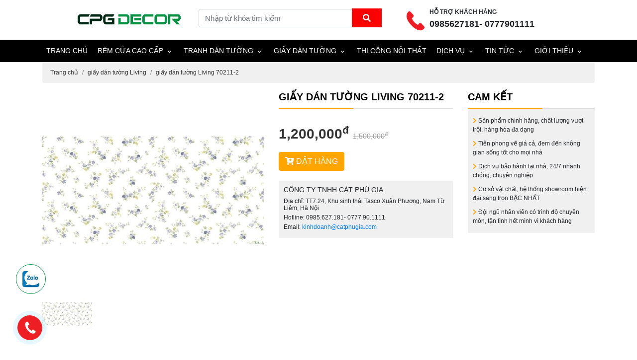

--- FILE ---
content_type: text/html; charset=utf-8
request_url: https://catphugia.com/giay-dan-tuong-living-70211-2-6330.html
body_size: 11168
content:


<!DOCTYPE html>
<html>
<head xmlns="http://www.w3.org/1999/xhtml" prefix="og:http://ogp.me/ns# fb:http://www.facebook.com/2008/fbml">
    <meta charset="utf-8" />
    <meta name="viewport" content="width=device-width, initial-scale=1.0">
    <title>giấy d&#225;n tường Living 70211-2</title>
    <meta name="description">
    <meta name="keywords" />
    <meta name="robots" content="index,follow" />
    <link rel="shortcut icon" href="/favicon.png" />
    <link rel="canonical" href="https://catphugia.com/giay-dan-tuong-living-70211-2-6330.html" />
    <meta property="og:locale" content="en-US">
    <meta property="og:type" content="website">
    <meta property="og:title" content="giấy dán tường Living 70211-2">
    <meta property="og:description" content="">
    <meta property="og:url" content="https://catphugia.comhttps://catphugia.com/giay-dan-tuong-living-70211-2-6330.html">
    <meta property="og:site_name" content="giấy dán tường Living 70211-2">
    <meta property="og:image" content="https://catphugia.com/images/private/2022/04/05/132936065017185575.jpg" />
    <meta property="og:image:alt" content="giấy dán tường Living 70211-2">
    <meta name="twitter:card" content="summary_large_image">
    <meta name="twitter:title" content="giấy dán tường Living 70211-2">
    <meta name="twitter:description" content="">
    <meta name="twitter:image" content="https://catphugia.com/images/private/2022/04/05/132936065017185575.jpg">
    <link href="/Content/css?v=kkTuB_OgTM8aewxxR66UlzvJKxAVQ3PMIHyoS7DR9lM1" rel="stylesheet"/>

<script async src="https://www.googletagmanager.com/gtag/js?id=UA-101503749-1"></script>
<script>
  window.dataLayer = window.dataLayer || [];
  function gtag(){dataLayer.push(arguments);}
  gtag('js', new Date());

  gtag('config', 'UA-101503749-1');
</script></head>
<body>
    

<div id="support">
    <div class="container d-none d-sm-block">
        <ul>
            <li class="logo">
                <a href="/"><img src="/content/picture/logo-CPG.png" class="img-fluid" alt="Cát Phú Gia" /></a>
            </li>
            <li class="search-top">
                <form method="get" action="/tim-kiem.html">
                    <input type="text" class="form-control" name="keyword" id="inputtimkiem" placeholder="Nhập từ khóa tìm kiếm" />
                    <i class="fas fa-search"></i>
                </form>
            </li>
            <li class="dt" style="margin-left:100px;margin-top:-13px;">
                <div class="text">
                    <span>HỖ TRỢ KHÁCH HÀNG</span>
                    <p>0985627181- 0777901111</p>
                </div>
            </li>
            
        </ul>
    </div>
    <div class="menu-mobile">
        <a href="/" class="logo"><img src="/Content/picture/logo-white.png" class="img-fluid" alt="Cát Phú Gia" /></a>
        <span><i class="fa fa-bars"></i></span>
    </div>
</div>
<div id="menu">
    <div class="container">
        <ul>
            <li><a href="/">TRANG CHỦ</a></li>
                <li>
                    <span>
                        <a href="/rem-cao-cap">R&#232;m cửa cao cấp</a>
                            <i class="fas fa-chevron-down"></i>
                    </span>
                        <ul class="sub-menu clearfix">
                                <li><a href="/rem-phong-khach"><i class="fas fa-angle-right"></i> R&#232;m vải cao cấp ph&#242;ng kh&#225;ch</a></li>
                                <li><a href="/rem-tu-dong"><i class="fas fa-angle-right"></i> R&#232;m tự động</a></li>
                                <li><a href="/rem-la-doc"><i class="fas fa-angle-right"></i> R&#232;m l&#225; dọc</a></li>
                                <li><a href="/rem-cau-vong"><i class="fas fa-angle-right"></i> R&#232;m Cầu Vồng H&#224;n Quốc</a></li>
                                <li><a href="/rem-phong-bep"><i class="fas fa-angle-right"></i> R&#232;m ph&#242;ng bếp</a></li>
                                <li><a href="/rem-phong-ngu"><i class="fas fa-angle-right"></i> R&#232;m ph&#242;ng ngủ</a></li>
                                <li><a href="/rem-roman"><i class="fas fa-angle-right"></i> R&#232;m Roman</a></li>
                                <li><a href="/rem-biet-thu"><i class="fas fa-angle-right"></i> R&#232;m biệt thự</a></li>
                                <li><a href="/rem-sao-go"><i class="fas fa-angle-right"></i> R&#232;m s&#225;o gỗ</a></li>
                                <li><a href="/rem-phong-tam"><i class="fas fa-angle-right"></i> R&#232;m ph&#242;ng tắm</a></li>
                                <li><a href="/rem-van-phong"><i class="fas fa-angle-right"></i> R&#232;m cuốn văn ph&#242;ng</a></li>
                                <li><a href="/rem-in-tranh-3d"><i class="fas fa-angle-right"></i> R&#232;m in tranh 3D</a></li>
                                <li><a href="/phong-hoi-truong"><i class="fas fa-angle-right"></i> Ph&#244;ng hội trường</a></li>
                                <li><a href="/rem-sao-nhom"><i class="fas fa-angle-right"></i> R&#232;m s&#225;o nh&#244;m</a></li>
                                <li><a href="/rem-y-te"><i class="fas fa-angle-right"></i> R&#232;m y tế</a></li>
                                <li><a href="/rem-khach-san"><i class="fas fa-angle-right"></i> R&#232;m kh&#225;ch sạn</a></li>
                        </ul>
                </li>
                <li>
                    <span>
                        <a href="/tranh-dan-tuong">Tranh d&#225;n tường</a>
                            <i class="fas fa-chevron-down"></i>
                    </span>
                        <ul class="sub-menu clearfix">
                                <li><a href="/tranh-bien"><i class="fas fa-angle-right"></i> Tranh  Biển</a></li>
                                <li><a href="/tranh-ban-do-va-du-lich"><i class="fas fa-angle-right"></i> Tranh bản đồ v&#224; du lịch</a></li>
                                <li><a href="/mau-moi-2024"><i class="fas fa-angle-right"></i> Mẫu mới 2024</a></li>
                                <li><a href="/tranh-ha-noi-xua"><i class="fas fa-angle-right"></i> Tranh H&#224; nội xưa</a></li>
                                <li><a href="/tranh-con-duong"><i class="fas fa-angle-right"></i> Tranh con đường</a></li>
                                <li><a href="/tranh-ngu-qua"><i class="fas fa-angle-right"></i> Tranh ngũ quả- tranh ph&#242;ng thờ</a></li>
                                <li><a href="/tranh-than-tai"><i class="fas fa-angle-right"></i> Tranh thần t&#224;i</a></li>
                                <li><a href="/tranh-ban-chay-nhat"><i class="fas fa-angle-right"></i> Tranh b&#225;n chạy nhất</a></li>
                                <li><a href="/tranh-danh-nhan"><i class="fas fa-angle-right"></i> Tranh Danh Nh&#226;n</a></li>
                                <li><a href="/tranh-dong-que-viet-nam"><i class="fas fa-angle-right"></i> Tranh đồng qu&#234; Việt Nam</a></li>
                                <li><a href="/tranh-binh-hoa"><i class="fas fa-angle-right"></i> Tranh b&#236;nh hoa</a></li>
                                <li><a href="/tranh-tu-quy"><i class="fas fa-angle-right"></i> Tranh Tứ Q&#250;y</a></li>
                                <li><a href="/tranh-spa"><i class="fas fa-angle-right"></i> Tranh Spa</a></li>
                                <li><a href="/tranh-ngua"><i class="fas fa-angle-right"></i> Tranh Ngựa</a></li>
                                <li><a href="/tranh-treo-tuong"><i class="fas fa-angle-right"></i> Tranh bộ treo tường</a></li>
                                <li><a href="/tranhgiada-tranh-pvc"><i class="fas fa-angle-right"></i> Tranh giả đ&#225; PVC</a></li>
                                <li><a href="/tranh-son-dau"><i class="fas fa-angle-right"></i> Tranh Sơn dầu</a></li>
                                <li><a href="/tranh-dan-tuong-cua-so-3d"><i class="fas fa-angle-right"></i> Tranh cửa sổ 3D</a></li>
                                <li><a href="/tranh-bau-troi"><i class="fas fa-angle-right"></i> Tranh  bầu trời</a></li>
                                <li><a href="/tranh-canh-dong"><i class="fas fa-angle-right"></i> Tranh C&#225;nh Đồng</a></li>
                                <li><a href="/tranh-tre-em"><i class="fas fa-angle-right"></i> Tranh Trẻ Em</a></li>
                                <li><a href="/tranh-rong-cong-phuong"><i class="fas fa-angle-right"></i> Tranh Rồng C&#244;ng Phượng</a></li>
                                <li><a href="/tranh-cay-coi"><i class="fas fa-angle-right"></i> Tranh C&#226;y Cối</a></li>
                                <li><a href="/tranh-dan-tran"><i class="fas fa-angle-right"></i> Tranh D&#225;n Trần</a></li>
                                <li><a href="/tranh-dong-vat"><i class="fas fa-angle-right"></i> Tranh Động Vật</a></li>
                                <li><a href="/tranh-dong-vat-bien"><i class="fas fa-angle-right"></i> Tranh Động Vật Biển</a></li>
                                <li><a href="/tranh-dreamland-lang-man"><i class="fas fa-angle-right"></i> Tranh Dreamland - L&#227;ng Mạn</a></li>
                                <li><a href="/tranh-ho-nuoc-thac-nuoc"><i class="fas fa-angle-right"></i> Tranh Hồ nước - Th&#225;c Nước</a></li>
                                <li><a href="/tranh-hoa"><i class="fas fa-angle-right"></i> Tranh  Hoa</a></li>
                                <li><a href="/tranh-kidsland"><i class="fas fa-angle-right"></i> Tranh Kidsland</a></li>
                                <li><a href="/tranh-phong-canh-3d"><i class="fas fa-angle-right"></i> Tranh Phong cảnh 3D</a></li>
                                <li><a href="/tranh-phong-canh-dep"><i class="fas fa-angle-right"></i> Tranh Phong cảnh đẹp</a></li>
                                <li><a href="/tranh-shop"><i class="fas fa-angle-right"></i> Tranh Shop- cafe- tr&#224; sữa- tr&#224; chanh</a></li>
                                <li><a href="/tranh-thanh-pho-chup"><i class="fas fa-angle-right"></i> Tranh Th&#224;nh phố chụp</a></li>
                                <li><a href="/tranh-thanh-pho-paint"><i class="fas fa-angle-right"></i> Tranh Th&#224;nh phố paint</a></li>
                                <li><a href="/tranh-lang-que"><i class="fas fa-angle-right"></i> Tranh L&#224;ng qu&#234;</a></li>
                                <li><a href="/tranh-tranh-ngoc"><i class="fas fa-angle-right"></i> Tranh  ngọc 3D</a></li>
                                <li><a href="/tranh-thuy-mac"><i class="fas fa-angle-right"></i> Tranh Thủy Mạc- Sơn Thủy</a></li>
                                <li><a href="/tranh-dan-tuong-han-quoc-3d"><i class="fas fa-angle-right"></i> Tranh 3D hiện đại</a></li>
                        </ul>
                </li>
                <li>
                    <span>
                        <a href="/giay-dan-tuong">Giấy d&#225;n tường</a>
                            <i class="fas fa-chevron-down"></i>
                    </span>
                        <ul class="sub-menu clearfix">
                                <li><a href="/giay-dan-tuong-gia-gach-gia-da-gia-go"><i class="fas fa-angle-right"></i> Giấy d&#225;n tường giả gạch, giả đ&#225;, giả gỗ</a></li>
                                <li><a href="/giay-dan-tuong-v-concept"><i class="fas fa-angle-right"></i> Giấy d&#225;n tường  V-CONCEPT</a></li>
                                <li><a href="/giay-dan-tuong-albany"><i class="fas fa-angle-right"></i> Giấy d&#225;n tường Albany</a></li>
                                <li><a href="/giay-dan-tuong-cassia"><i class="fas fa-angle-right"></i> giấy d&#225;n tường Cassia</a></li>
                                <li><a href="/giay-dan-tuong-base"><i class="fas fa-angle-right"></i> giấy d&#225;n tường Base</a></li>
                                <li><a href="/giay-dan-tuong-art-deco-2019"><i class="fas fa-angle-right"></i> Giấy d&#225;n tường Art Deco </a></li>
                                <li><a href="/giay-dan-tuong-cao-cap"><i class="fas fa-angle-right"></i> Giấy d&#225;n tường cao cấp</a></li>
                                <li><a href="/giay-dan-tuong-sketch"><i class="fas fa-angle-right"></i> giấy d&#225;n tường Sketch</a></li>
                                <li><a href="/giay-dan-tuong-living-2020"><i class="fas fa-angle-right"></i> giấy d&#225;n tường Living </a></li>
                                <li><a href="/giay-dan-tuong-jeil-2019"><i class="fas fa-angle-right"></i> Giấy d&#225;n tường JEIL 2019</a></li>
                                <li><a href="/giay-dan-tuong-tre-em-dreamwold-2022"><i class="fas fa-angle-right"></i> giấy d&#225;n tường trẻ em Dreamwold 2022</a></li>
                                <li><a href="/giay-dan-tuong-jeil-2021"><i class="fas fa-angle-right"></i> giấy d&#225;n tường Jeil 2021</a></li>
                                <li><a href="/giay-dan-tuong-phong-khach"><i class="fas fa-angle-right"></i> Giấy d&#225;n tường ph&#242;ng kh&#225;ch</a></li>
                                <li><a href="/giay-dan-tuong-natural"><i class="fas fa-angle-right"></i> Giấy d&#225;n tường Natural 2022</a></li>
                                <li><a href="/giay-dan-tuong-regina-2"><i class="fas fa-angle-right"></i> Giấy d&#225;n tường REGINA 2</a></li>
                                <li><a href="/giay-dan-tuong-3d-dep"><i class="fas fa-angle-right"></i> Giấy d&#225;n tường 3D đẹp</a></li>
                                <li><a href="/giay-dan-tuong-han-quoc"><i class="fas fa-angle-right"></i> Giấy d&#225;n tường H&#224;n Quốc</a></li>
                                <li><a href="/giay-dan-tuong-gia-re"><i class="fas fa-angle-right"></i> Giấy d&#225;n tường gi&#225; rẻ</a></li>
                                <li><a href="/giay-dan-tuong-phong-ngu"><i class="fas fa-angle-right"></i> Giấy d&#225;n tường ph&#242;ng ngủ</a></li>
                                <li><a href="/giay-dan-tuong-phong-tre-em"><i class="fas fa-angle-right"></i> GIẤY D&#193;N TƯỜNG PH&#210;NG TRẺ EM</a></li>
                                <li><a href="/bao-gia-giay-dan-tuong"><i class="fas fa-angle-right"></i> B&#225;o gi&#225; giấy d&#225;n tường</a></li>
                        </ul>
                </li>
            <li>
                <span>
                    <a href="https://noithatcatphugia.com/" target="_blank">THI CÔNG NỘI THẤT</a>
                </span>
            </li>
                <li>
                    <span>
                        <a href="https://noithathoanthien.com.vn/">Dịch vụ</a>
                            <i class="fas fa-chevron-down"></i>
                    </span>
                        <ul class="sub-menu clearfix">
                                <li><a href="https://noithathoanthien.com.vn/"><i class="fas fa-angle-right"></i> Thi c&#244;ng - Sửa chữa</a></li>
                                <li><a href="https://noithathoanthien.com.vn/"><i class="fas fa-angle-right"></i> Tư vấn - Thiết kế</a></li>
                        </ul>

                </li>
                <li>
                    <span>
                        <a href="/blog/tin-tuc-2">Tin tức</a>
                            <i class="fas fa-chevron-down"></i>
                    </span>
                        <ul class="sub-menu clearfix">
                                <li><a href="/blog/tin-moi-nhat-6"><i class="fas fa-angle-right"></i> Tin mới nhất</a></li>
                                <li><a href="/blog/goc-bao-chi-7"><i class="fas fa-angle-right"></i> G&#243;c b&#225;o ch&#237;</a></li>
                                <li><a href="/blog/trang-tri-nha-dep-8"><i class="fas fa-angle-right"></i> Trang tr&#237; nh&#224; đẹp</a></li>
                                <li><a href="/blog/tu-van-phong-thuy-9"><i class="fas fa-angle-right"></i> Tư vấn phong thủy</a></li>
                                <li><a href="/blog/tu-van-noi-that-10"><i class="fas fa-angle-right"></i> Tư vấn nội thất</a></li>
                        </ul>

                </li>
                <li>
                    <span>
                        <a href="/blog/gioi-thieu-3">Giới thiệu</a>
                            <i class="fas fa-chevron-down"></i>
                    </span>
                        <ul class="sub-menu clearfix">
                                <li><a href="/blog/cong-trinh-da-thi-cong-11"><i class="fas fa-angle-right"></i> C&#244;ng tr&#236;nh đ&#227; thi c&#244;ng</a></li>
                        </ul>

                </li>
        </ul>
    </div>
</div>
    


<div class="container">
    <ul class="breadcrumb">
        <li class="breadcrumb-item"><a href="/">Trang chủ</a></li>
        <li class="breadcrumb-item"><a href="/giay-dan-tuong-living-2020">giấy d&#225;n tường Living </a></li>
        <li class="breadcrumb-item"><a href="/giay-dan-tuong-living-70211-2-6330.html">giấy d&#225;n tường Living 70211-2</a></li>
    </ul>
    <div class="row">
        <div class="col-lg-5">
                    <div class="d-lg-block d-none">
                        <img src="/images/private/2022/04/05/132936065017185575.jpg?w=445&h=400" data-zoom-image="/images/private/2022/04/05/132936065017185575.jpg" class="img-fluid d-block m-auto" id="zoomImg" alt="giấy d&#225;n tường Living 70211-2" />
                        <div id="img-list" class='d-none d-md-flex'>
                                <a href="#" data-image="/images/private/2022/04/05/132936065017185575.jpg?w=445&amp;h=400" data-zoom-image="/images/private/2022/04/05/132936065017185575.jpg">
                                    <img src="/images/private/2022/04/05/132936065017185575.jpg?w=100&h=100" class="img-fluid" alt="giấy d&#225;n tường Living 70211-2" />
                                </a>
                        </div>
                    </div>
                    <div class="d-lg-none">
                            <a href="/images/private/2022/04/05/132936065017185575.jpg" data-fancybox>
                                <picture></picture>
                                <img src="/images/private/2022/04/05/132936065017185575.jpg" class="img-fluid" alt="giấy d&#225;n tường Living 70211-2" />
                            </a>
                    </div>
        </div>
        <div class="col-lg-4 mt-4 mt-sm-0">
            <h1 class="title">giấy d&#225;n tường Living 70211-2</h1>
            <div class="price price-detail">
1,200,000<sup>đ</sup>
                    <span>1,500,000<sup>đ</sup></span>
            </div>
            <div class="cart-order">
                <a href="#orderModal" data-toggle="modal" data-target="#orderModal" class="btn btn-primary"><i class="fa fa-cart-plus"></i> ĐẶT HÀNG</a>
            </div>
            <div class="info-product-contact">
                <h5>C&Ocirc;NG TY TNHH C&Aacute;T PH&Uacute; GIA</h5>

<p>Địa chỉ: TT7.24, Khu sinh th&aacute;i Tasco Xu&acirc;n Phương, Nam Từ Li&ecirc;m, H&agrave; Nội</p>

<p>Hotline: 0985.627.181- 0777.90.1111</p>

<p>Email:&nbsp;<a href="http://localhost:55124/#">kinhdoanh@catphugia.com</a></p>

            </div>
        </div>
        <div class="col-lg-3 mt-4 mt-sm-0">
            <h3 class="title">CAM KẾT</h3>
            <ul class="camket">
                <li><i class="fa fa-chevron-right"></i> Sản phẩm chính hãng, chất lượng vượt trội, hàng hóa đa dạng</li>
                <li><i class="fa fa-chevron-right"></i> Tiên phong về giá cả, đem đến không gian sống tốt cho mọi nhà</li>
                <li><i class="fa fa-chevron-right"></i> Dịch vụ bảo hành tại nhà, 24/7 nhanh chóng, chuyên nghiệp</li>
                <li><i class="fa fa-chevron-right"></i> Cơ sở vật chất, hệ thống showroom hiện đại sang trọn BẬC NHẤT</li>
                <li><i class="fa fa-chevron-right"></i> Đội ngũ nhân viên có trình độ chuyên môn, tận tình hết mình vì khách hàng</li>
            </ul>
        </div>
    </div>
    <div class="row mt-5">
        <div class="col-lg-9">
            <h2 class="title">Chi tiết</h2>
            <div class="body-content">
                
            </div>
            <hr />
            <div class="fb-comments" data-href="https://catphugia.com/giay-dan-tuong-living-70211-2-6330.html" data-width="100%" data-numposts="5"></div>
        </div>
        <div class="col-lg-3">
            <h3 class="title">Sản phẩm cùng loại</h3>
                <div class="card item-product-grid mb-4">
                    <div class="card-img-top">
                            <a href="/giay-dan-tuong-living-70175-4-5832.html" class="zoom-img">
                                <img src="/images/private/2022/03/24/132925867893693215.jpg" class="img-fluid" alt="giấy d&#225;n tường Living 70175-4" />
                            </a>
                    </div>
                    <div class="card-body">
                        <h3><a href="">giấy d&#225;n tường Living 70175-4</a></h3>
                        <div class="price">
1,200,000<sup>đ</sup>
                                <span>1,500,000<sup>đ</sup></span>
                        </div>
                    </div>
                </div>
                <div class="card item-product-grid mb-4">
                    <div class="card-img-top">
                            <a href="/giay-dan-tuong-living-70222-1-6367.html" class="zoom-img">
                                <img src="/images/private/2022/04/06/132936941124085616.jpg" class="img-fluid" alt="giấy d&#225;n tường Living 70222-1" />
                            </a>
                    </div>
                    <div class="card-body">
                        <h3><a href="">giấy d&#225;n tường Living 70222-1</a></h3>
                        <div class="price">
1,200,000<sup>đ</sup>
                                <span>1,500,000<sup>đ</sup></span>
                        </div>
                    </div>
                </div>
                <div class="card item-product-grid mb-4">
                    <div class="card-img-top">
                            <a href="/giay-dan-tuong-living-70229-2-6394.html" class="zoom-img">
                                <img src="/images/private/2022/04/06/132937112217620881.jpg" class="img-fluid" alt="giấy d&#225;n tường Living 70229-2" />
                            </a>
                    </div>
                    <div class="card-body">
                        <h3><a href="">giấy d&#225;n tường Living 70229-2</a></h3>
                        <div class="price">
1,200,000<sup>đ</sup>
                                <span>1,500,000<sup>đ</sup></span>
                        </div>
                    </div>
                </div>
                <div class="card item-product-grid mb-4">
                    <div class="card-img-top">
                            <a href="/giay-dan-tuong-living-70226-8-6382.html" class="zoom-img">
                                <img src="/images/private/2022/04/06/132936944471748233.jpg" class="img-fluid" alt="giấy d&#225;n tường Living 70226-8" />
                            </a>
                    </div>
                    <div class="card-body">
                        <h3><a href="">giấy d&#225;n tường Living 70226-8</a></h3>
                        <div class="price">
1,200,000<sup>đ</sup>
                                <span>1,500,000<sup>đ</sup></span>
                        </div>
                    </div>
                </div>
                <div class="card item-product-grid mb-4">
                    <div class="card-img-top">
                            <a href="/giay-dan-tuong-living-70125-1-6336.html" class="zoom-img">
                                <img src="/images/private/2022/04/06/132936930947191217.jpg" class="img-fluid" alt="giấy d&#225;n tường Living 70125-1" />
                            </a>
                    </div>
                    <div class="card-body">
                        <h3><a href="">giấy d&#225;n tường Living 70125-1</a></h3>
                        <div class="price">
1,200,000<sup>đ</sup>
                                <span>1,500,000<sup>đ</sup></span>
                        </div>
                    </div>
                </div>
                <div class="card item-product-grid mb-4">
                    <div class="card-img-top">
                            <a href="/giay-dan-tuong-living-70217-1-6345.html" class="zoom-img">
                                <img src="/images/private/2022/04/06/132936933497351766.jpg" class="img-fluid" alt="giấy d&#225;n tường Living 70217-1" />
                            </a>
                    </div>
                    <div class="card-body">
                        <h3><a href="">giấy d&#225;n tường Living 70217-1</a></h3>
                        <div class="price">
1,200,000<sup>đ</sup>
                                <span>1,500,000<sup>đ</sup></span>
                        </div>
                    </div>
                </div>
        </div>
    </div>
</div>

<div class="modal fade" id="orderModal" tabindex="-1" role="dialog" aria-labelledby="orderModal" aria-hidden="true">
    <div class="modal-dialog" role="document">
        <div class="modal-content">
            <div class="modal-header">
                <h5 class="modal-title" id="orderModalLabel">Liên hệ mua hàng</h5>
                <button type="button" class="close" data-dismiss="modal" aria-label="Close">
                    <span aria-hidden="true">&times;</span>
                </button>
            </div>
            <div class="modal-body">
                <form id="orderForm">
                    <input type="hidden" name="ProductId" value="6330" />
                    <input type="hidden" name="ProductName" value="giấy d&#225;n tường Living 70211-2" />
                    <input type="hidden" name="ProductPrice" value="1200000" />
                    <input type="hidden" name="ProductUrl" value="https://catphugia.com/giay-dan-tuong-living-70211-2-6330.html" />
                        <input type="hidden" name="ProductImg" value="2022/04/05/132936065017185575.jpg" />
                    <div>
                        <p>
                            Sản phẩm: <strong>giấy d&#225;n tường Living 70211-2</strong> <br />
                                 - Giá: 
1,200,000                        </p>
                        <p>
                            Số lượng <input type="number" id="orderQuantity" name="Quantity" value="1" min="1" max="999" />
                                <span>Tổng tiền: <strong id="total">1,200,000</strong></span>
                        </p>
                    </div>
                    <hr />
                    <p><strong>Thông tin của bạn</strong></p>
                    <div class="form-group form-row">
                        <input type="text" name="Fullname" class="form-control rounded-0" required="" placeholder="Họ và tên*" />
                    </div>
                    <div class="form-group form-row">
                        <input type="text" name="Address" class="form-control rounded-0" placeholder="Địa chỉ" />
                    </div>
                    <div class="form-group form-row">
                        <input type="tel" name="Mobile" class="form-control rounded-0" required="" placeholder="Điện thoại*" />
                    </div>
                    <div class="form-group form-row">
                        <input type="email" name="Email" class="form-control rounded-0" placeholder="Email*" />
                    </div>
                    <div class="form-group form-row">
                        <textarea placeholder="Nội dung" name="Content" class="form-control rounded-0"></textarea>
                    </div>
                    <div class="form-group form-row">
                        <button type="submit" class="btn btn-primary"><i class="fa fa-check"></i> Xác nhận</button>
                    </div>
                </form>
            </div>
            <div class="modal-footer">
                <button type="button" class="btn btn-secondary" data-dismiss="modal">Đóng</button>
            </div>
        </div>
    </div>
</div>


    

<div id="famous-people">
    <div class="container">
        <div class="box-title">
            <h2>
                "QUÝ KHÁCH CHỌN NỘI THẤT CPG DECOR BỞI"
            </h2>
            <span>HÀNG NGHÌN KHÁCH HÀNG ĐÃ CHỌN NỘI THẤT CPG DECOR</span>
        </div>
        <div class="row">
            <div class="col-md-3 col-sm-3 col-6 list-about">
                <div class="icon">
                    <div class="border-icon">
                        <i class="fa fa-gem"></i>
                    </div>
                </div>
                <strong>Bảo hành sản phẩm</strong>
                <p>Dịch vụ bảo hành tận nơi. Cam kết chế độ bảo hành chu đáo, tận tâm, linh hoạt. Ghét chậm trễ</p>
            </div>
            <div class="col-md-3 col-sm-3 col-6 list-about">
                <div class="icon">
                    <div class="border-icon">
                        <i class="fa fa-building"></i>
                    </div>
                </div>
                <strong>Cơ sở vật chất sang trọng</strong>
                <p>Showroom rộng lớn, thiết kế hiện đại sang trọng theo tiêu chuẩn 3S, phục vụ tốt nhất cho khách hàng</p>
            </div>
            <div class="col-md-3 col-sm-3 col-6 list-about">
                <div class="icon">
                    <div class="border-icon">
                        <i class="fa fa-users"></i>
                    </div>
                </div>
                <strong>Nhân lực chuyên nghiệp</strong>
                <p>Nhân sự CPG DECOR được đào tạo chuẩn quốc tế, quy trình lắp đặt được thực hiện an toàn chuyên nghiệp</p>
            </div>
            <div class="col-md-3 col-sm-3 col-6 list-about">
                <div class="icon">
                    <div class="border-icon">
                        <i class="fa fa-check-double"></i>
                    </div>
                </div>
                <strong>Sản phẩm tinh xảo</strong>
                <p>Mẫu sản phẩm được thiết kế hoàn mỹ, sắc nét vượt trội, vật liệu hạng sang, nguồn gốc rõ ràng!</p>
            </div>
        </div>
    </div>
</div>
    <div id="danhmuc">
        <div class="container">
            <h3 class="title">DANH MỤC <span>SẢN PHẨM</span></h3>
            <div class="row">
                    <div class="col-lg col-6">
                        <h6 class="text-uppercase">
                            <a href="/rem-cao-cap">R&#232;m cửa cao cấp</a>
                        </h6>
                            <ul>
                                    <li><a href="/rem-phong-khach">R&#232;m vải cao cấp ph&#242;ng kh&#225;ch</a></li>
                                    <li><a href="/rem-tu-dong">R&#232;m tự động</a></li>
                                    <li><a href="/rem-la-doc">R&#232;m l&#225; dọc</a></li>
                                    <li><a href="/rem-cau-vong">R&#232;m Cầu Vồng H&#224;n Quốc</a></li>
                                    <li><a href="/rem-phong-bep">R&#232;m ph&#242;ng bếp</a></li>
                                    <li><a href="/rem-phong-ngu">R&#232;m ph&#242;ng ngủ</a></li>
                                    <li><a href="/rem-roman">R&#232;m Roman</a></li>
                                    <li><a href="/rem-biet-thu">R&#232;m biệt thự</a></li>
                                    <li><a href="/rem-sao-go">R&#232;m s&#225;o gỗ</a></li>
                                    <li><a href="/rem-phong-tam">R&#232;m ph&#242;ng tắm</a></li>
                                    <li><a href="/rem-van-phong">R&#232;m cuốn văn ph&#242;ng</a></li>
                                    <li><a href="/rem-in-tranh-3d">R&#232;m in tranh 3D</a></li>
                                    <li><a href="/phong-hoi-truong">Ph&#244;ng hội trường</a></li>
                                    <li><a href="/rem-sao-nhom">R&#232;m s&#225;o nh&#244;m</a></li>
                                    <li><a href="/rem-y-te">R&#232;m y tế</a></li>
                                    <li><a href="/rem-khach-san">R&#232;m kh&#225;ch sạn</a></li>
                            </ul>
                    </div>
                    <div class="col-lg col-6">
                        <h6 class="text-uppercase">
                            <a href="/tranh-dan-tuong">Tranh d&#225;n tường</a>
                        </h6>
                            <ul>
                                    <li><a href="/tranh-bien">Tranh  Biển</a></li>
                                    <li><a href="/tranh-ban-do-va-du-lich">Tranh bản đồ v&#224; du lịch</a></li>
                                    <li><a href="/mau-moi-2024">Mẫu mới 2024</a></li>
                                    <li><a href="/tranh-ha-noi-xua">Tranh H&#224; nội xưa</a></li>
                                    <li><a href="/tranh-con-duong">Tranh con đường</a></li>
                                    <li><a href="/tranh-ngu-qua">Tranh ngũ quả- tranh ph&#242;ng thờ</a></li>
                                    <li><a href="/tranh-than-tai">Tranh thần t&#224;i</a></li>
                                    <li><a href="/tranh-ban-chay-nhat">Tranh b&#225;n chạy nhất</a></li>
                                    <li><a href="/tranh-danh-nhan">Tranh Danh Nh&#226;n</a></li>
                                    <li><a href="/tranh-dong-que-viet-nam">Tranh đồng qu&#234; Việt Nam</a></li>
                                    <li><a href="/tranh-binh-hoa">Tranh b&#236;nh hoa</a></li>
                                    <li><a href="/tranh-tu-quy">Tranh Tứ Q&#250;y</a></li>
                                    <li><a href="/tranh-spa">Tranh Spa</a></li>
                                    <li><a href="/tranh-ngua">Tranh Ngựa</a></li>
                                    <li><a href="/tranh-treo-tuong">Tranh bộ treo tường</a></li>
                                    <li><a href="/tranhgiada-tranh-pvc">Tranh giả đ&#225; PVC</a></li>
                                    <li><a href="/tranh-son-dau">Tranh Sơn dầu</a></li>
                                    <li><a href="/tranh-dan-tuong-cua-so-3d">Tranh cửa sổ 3D</a></li>
                                    <li><a href="/tranh-bau-troi">Tranh  bầu trời</a></li>
                                    <li><a href="/tranh-canh-dong">Tranh C&#225;nh Đồng</a></li>
                                    <li><a href="/tranh-tre-em">Tranh Trẻ Em</a></li>
                                    <li><a href="/tranh-rong-cong-phuong">Tranh Rồng C&#244;ng Phượng</a></li>
                                    <li><a href="/tranh-cay-coi">Tranh C&#226;y Cối</a></li>
                                    <li><a href="/tranh-dan-tran">Tranh D&#225;n Trần</a></li>
                                    <li><a href="/tranh-dong-vat">Tranh Động Vật</a></li>
                                    <li><a href="/tranh-dong-vat-bien">Tranh Động Vật Biển</a></li>
                                    <li><a href="/tranh-dreamland-lang-man">Tranh Dreamland - L&#227;ng Mạn</a></li>
                                    <li><a href="/tranh-ho-nuoc-thac-nuoc">Tranh Hồ nước - Th&#225;c Nước</a></li>
                                    <li><a href="/tranh-hoa">Tranh  Hoa</a></li>
                                    <li><a href="/tranh-kidsland">Tranh Kidsland</a></li>
                                    <li><a href="/tranh-phong-canh-3d">Tranh Phong cảnh 3D</a></li>
                                    <li><a href="/tranh-phong-canh-dep">Tranh Phong cảnh đẹp</a></li>
                                    <li><a href="/tranh-shop">Tranh Shop- cafe- tr&#224; sữa- tr&#224; chanh</a></li>
                                    <li><a href="/tranh-thanh-pho-chup">Tranh Th&#224;nh phố chụp</a></li>
                                    <li><a href="/tranh-thanh-pho-paint">Tranh Th&#224;nh phố paint</a></li>
                                    <li><a href="/tranh-lang-que">Tranh L&#224;ng qu&#234;</a></li>
                                    <li><a href="/tranh-tranh-ngoc">Tranh  ngọc 3D</a></li>
                                    <li><a href="/tranh-thuy-mac">Tranh Thủy Mạc- Sơn Thủy</a></li>
                                    <li><a href="/tranh-dan-tuong-han-quoc-3d">Tranh 3D hiện đại</a></li>
                            </ul>
                    </div>
                    <div class="col-lg col-6">
                        <h6 class="text-uppercase">
                            <a href="/giay-dan-tuong">Giấy d&#225;n tường</a>
                        </h6>
                            <ul>
                                    <li><a href="/giay-dan-tuong-gia-gach-gia-da-gia-go">Giấy d&#225;n tường giả gạch, giả đ&#225;, giả gỗ</a></li>
                                    <li><a href="/giay-dan-tuong-v-concept">Giấy d&#225;n tường  V-CONCEPT</a></li>
                                    <li><a href="/giay-dan-tuong-albany">Giấy d&#225;n tường Albany</a></li>
                                    <li><a href="/giay-dan-tuong-cassia">giấy d&#225;n tường Cassia</a></li>
                                    <li><a href="/giay-dan-tuong-base">giấy d&#225;n tường Base</a></li>
                                    <li><a href="/giay-dan-tuong-art-deco-2019">Giấy d&#225;n tường Art Deco </a></li>
                                    <li><a href="/giay-dan-tuong-cao-cap">Giấy d&#225;n tường cao cấp</a></li>
                                    <li><a href="/giay-dan-tuong-sketch">giấy d&#225;n tường Sketch</a></li>
                                    <li><a href="/giay-dan-tuong-living-2020">giấy d&#225;n tường Living </a></li>
                                    <li><a href="/giay-dan-tuong-jeil-2019">Giấy d&#225;n tường JEIL 2019</a></li>
                                    <li><a href="/giay-dan-tuong-tre-em-dreamwold-2022">giấy d&#225;n tường trẻ em Dreamwold 2022</a></li>
                                    <li><a href="/giay-dan-tuong-jeil-2021">giấy d&#225;n tường Jeil 2021</a></li>
                                    <li><a href="/giay-dan-tuong-phong-khach">Giấy d&#225;n tường ph&#242;ng kh&#225;ch</a></li>
                                    <li><a href="/giay-dan-tuong-natural">Giấy d&#225;n tường Natural 2022</a></li>
                                    <li><a href="/giay-dan-tuong-regina-2">Giấy d&#225;n tường REGINA 2</a></li>
                                    <li><a href="/giay-dan-tuong-3d-dep">Giấy d&#225;n tường 3D đẹp</a></li>
                                    <li><a href="/giay-dan-tuong-han-quoc">Giấy d&#225;n tường H&#224;n Quốc</a></li>
                                    <li><a href="/giay-dan-tuong-gia-re">Giấy d&#225;n tường gi&#225; rẻ</a></li>
                                    <li><a href="/giay-dan-tuong-phong-ngu">Giấy d&#225;n tường ph&#242;ng ngủ</a></li>
                                    <li><a href="/giay-dan-tuong-phong-tre-em">GIẤY D&#193;N TƯỜNG PH&#210;NG TRẺ EM</a></li>
                                    <li><a href="/bao-gia-giay-dan-tuong">B&#225;o gi&#225; giấy d&#225;n tường</a></li>
                            </ul>
                    </div>
                
            </div>
        </div>
    </div>
<div id="thanhvien">
    <div class="container">
        <div class="row">
            <div class="col-lg-4">
                <div class="text-subcribe">
                    <i class="fa fa-envelope"></i> ĐĂNG KÍ NHẬN TIN
                </div>
            </div>
            <div class="col-lg-8">
                <form>
                    <div class="input-group">
                        <input type="email" class="form-control" id="inputemail" placeholder="Nhập địa chỉ Email của bạn" required="">
                        <div class="input-group-append"><button type="submit" class="btn btn-dark pl-5 pr-5"><i class="far fa-paper-plane"></i></button></div>
                    </div>
                </form>
            </div>
        </div>
    </div>
</div>
<div id="congty">
    <div class="container">
        <div class="row">
            <div class="col-lg-4">
                <h5>VỀ CHÚNG TÔI</h5>
                <p>“Nội thất Cát Phú Gia tiếp nối thành công. Được hàng trăm nghìn khách hàng trên toàn quốc tin dùng.”</p>
                <div class="fb-page" data-href="https://www.facebook.com/cpghomedecor/" data-tabs="timeline" data-width="500" data-height="190" data-small-header="false" data-adapt-container-width="true" data-hide-cover="false" data-show-facepile="true"><blockquote cite="https://www.facebook.com/cpghomedecor/" class="fb-xfbml-parse-ignore"><a href="https://www.facebook.com/cpghomedecor/">CPG Decor</a></blockquote></div>
            </div>
            <div class="col-lg-8 mt-4 mt-sm-0">
                <div class="row">
                    <div class="col-lg-4">
                        <h5>VỀ CÔNG TY</h5>
                        <ul>
                                <li><i class="fas fa-angle-right"></i><a href="/blog/gioi-thieu-28.html">Giới thiệu C&#225;t Ph&#250; Gia</a></li>
                                <li><i class="fas fa-angle-right"></i><a>C&#244;ng tr&#236;nh đ&#227; thực hiện</a></li>
                                <li><i class="fas fa-angle-right"></i><a href="/lien-he">Li&#234;n hệ C&#225;t Ph&#250; Gia</a></li>
                        </ul>
                    </div>
                    <div class="col-lg-4">
                        <h5>DÀNH CHO NGƯỜI MUA</h5>
                        <ul>
                                <li><i class="fas fa-angle-right"></i><a>Bảo mật th&#244;ng tin</a></li>
                                <li><i class="fas fa-angle-right"></i><a>Ch&#237;nh s&#225;ch bảo h&#224;nh</a></li>
                                <li><i class="fas fa-angle-right"></i><a>Chương tr&#236;nh khuyễn m&#227;i</a></li>
                                <li><i class="fas fa-angle-right"></i><a>Bảo h&#224;nh v&#224; thanh to&#225;n</a></li>
                        </ul>
                    </div>
                    <div class="col-lg-4">
                        <h5>C&Ocirc;NG TY TNHH C&Aacute;T PH&Uacute; GIA</h5>

<p>Địa chỉ: TT7.24, Khu sinh th&aacute;i Tasco Xu&acirc;n Phương, Nam Từ Li&ecirc;m, H&agrave; Nội</p>

<p>Hotline: 0985.627.181- 0777.90.1111</p>

<p>Email:&nbsp;<a href="http://localhost:55124/#">kinhdoanh@catphugia.com</a></p>

                        
                    </div>
                </div>
                <div class="tuvan">
                    <p>GỌI CÁT PHÚ GIA ĐỂ ĐƯỢC TƯ VẤN</p>
                    <span><i class="fa fa-support"></i> Hỗ Trợ : 0985627181- 0777901111</span>
                    <div class="socials">
                        <a href="https://www.facebook.com/cpghomedecor/"  target="_blank" rel="nofollow"><i class="fab fa-facebook-f"></i></a>
                        <a href="https://www.youtube.com/channel/UCaSAhY8azQHyvBVFYjCS5Yw" target="_blank" rel="nofollow"><i class="fab fa-youtube"></i></a>
                    </div>
                </div>
            </div>
        </div>
    </div>
</div>
<div class="copyright">
    <div class="container">
        <div class="row">
            <div class="col-6">
                Công ty TNHH Cát Phú Gia
            </div>
            <div class="col-6 text-right">
                Số ĐKKD : 0106482794
            </div>
        </div>
    </div>
</div>

<a href="https://zalo.me/0985627181" target="_blank" rel="nofollow" class="zalo-btn">
    <img src="/Content/picture/zalo.jpg" class="img-fluid" alt="Chat Zalo"/>
</a>
<a href="tel:0985627181">
    <div class="phonering-alo-phone phonering-alo-green phonering-alo-show" id="phonering-alo-phoneIcon">
        <div class="phonering-alo-ph-circle"></div>
        <div class="phonering-alo-ph-circle-fill"></div>
        <div class="phonering-alo-ph-img-circle"></div>
    </div>
</a>
    <script src="/bundles/jquery?v=QAs5mDIb8Oy03EK2q9M1Ar-J82YoVU8xdJQlrt7w9Vc1"></script>
<script src="/bundles/bootstrap?v=7R9L-YgkVHp3EzYhPwKqsdG3eQYeD_41cNxvC7Z8iWI1"></script>

    
    <script>
        productDetail();
    </script>

    <div id="fb-root"></div>
    <script>
        (function (d, s, id) {
            var js, fjs = d.getElementsByTagName(s)[0];
            if (d.getElementById(id)) return;
            js = d.createElement(s);
            js.id = id;
            js.src = 'https://connect.facebook.net/vi_VN/sdk.js#xfbml=1&version=v3.1';
            fjs.parentNode.insertBefore(js, fjs);
        }(document, 'script', 'facebook-jssdk'));
    </script>
<script type="text/javascript">var Tawk_API=Tawk_API||{};
var Tawk_LoadStart=new Date();
(function(){
var s1=document.createElement("script"),s0=document.getElementsByTagName("script")[0];
s1.async=true;
s1.src='https://embed.tawk.to/5987ec3c1b1bed47ceb03583/default';
s1.charset='UTF-8';
s1.setAttribute('crossorigin','*');
s0.parentNode.insertBefore(s1,s0);
})();</script></body>
</html>
